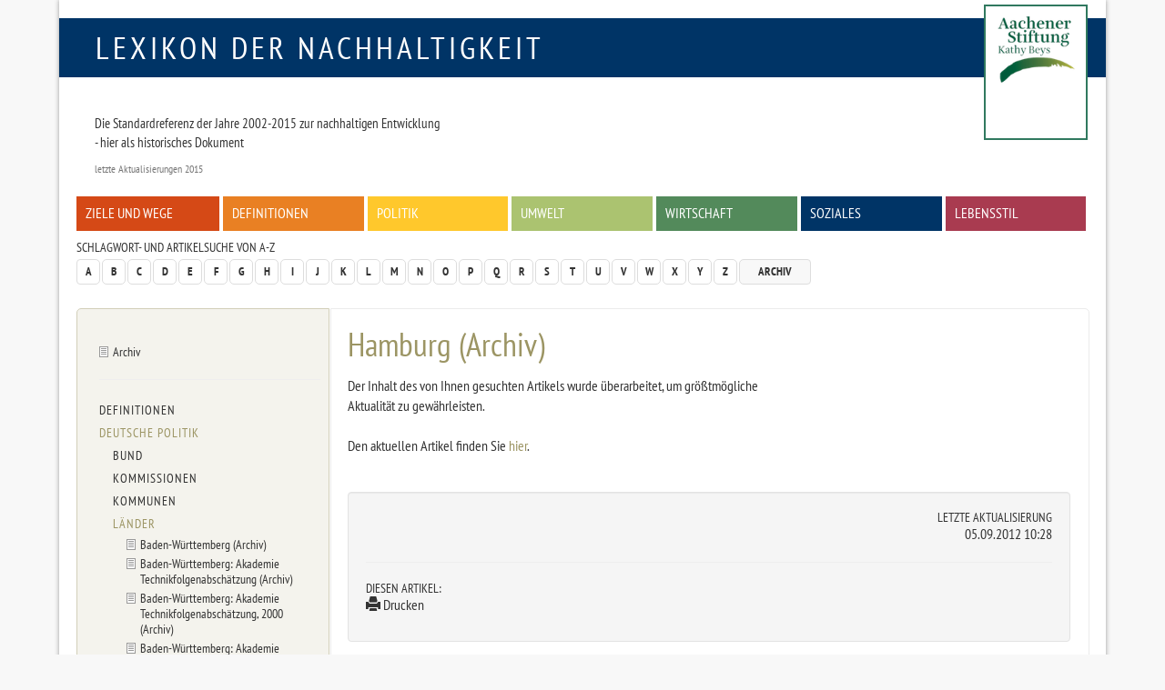

--- FILE ---
content_type: text/html
request_url: https://www.nachhaltigkeit.info/artikel/hamburg_865.htm?sid=5atkurmjb32i6muk27imag15e5
body_size: 4047
content:
<!doctype html>

<html lang="de-de">
<head>
	<base href="">
	<meta charset="utf-8">
	
	<meta name="keywords" lang="de" content="Nachhaltig, Nachhaltigkeit, nachhaltiges Wirtschaften, Aachener Stiftung, RIO Economy, Umweltpreis, faktor-x, global denken, lokal handeln">
	<meta name="description" lang="de" content="Der Inhalt des von Ihnen gesuchten Artikels wurde überarbeitet, um größtmöglicheAktualität zu gewährleisten.Den aktuellen Artikel finden Sie hier.">
	<meta name="revisit-after" content="7 days">
	<meta name="robots" content="index,follow">
	<meta name="dcterms.publisher" content="Aachener Stiftung Kathy Beys">
	<meta name="dcterms.creator" content="Aachener Stiftung Kathy Beys, 2005 - 2023">
	<meta name="dcterms.audience" content="Alle">
	<meta name="dc.date.issued" content="2012-09-05">
	<meta name="dcterms.modified" content="2012-09-05">
	<meta name="viewport" content="width=device-width, initial-scale=1, maximum-scale=1, user-scalable=no">
	
	<meta property="og:image" content="http://www.nachhaltigkeit.info/img/fb_profil.jpg">
	<meta property="og:title" content="Lexikon der Nachhaltigkeit | Archiv | Hamburg (Archiv)">
	<meta property="og:site_name" content="Lexikon der Nachhaltigkeit">
	<meta property="og:description" content="Der Inhalt des von Ihnen gesuchten Artikels wurde überarbeitet, um größtmöglicheAktualität zu gewährleisten.Den aktuellen Artikel finden Sie hier.">
	<meta property="og:type" content="article">
	<meta property="og:url" content="https://www.nachhaltigkeit.info/artikel/hamburg_865.htm">

	<link rel="shortcut icon" href="../layout/img/favicon.ico">
	<link rel="canonical" href="hamburg_865.htm">
	
	<link rel="stylesheet" type="text/css" media="all" href="../layout/css/basic.min.css">
	<link rel="stylesheet" type="text/css" media="screen" href="../layout/css/style.min.css">
	<link rel="stylesheet" type="text/css" media="screen" href="../layout/css/jquery-tools.min.css">
	
	<!--[if lt IE 9]><script src="https://www.nachhaltigkeit.info/layout/js/oldIE.js" type="text/javascript"></script><![endif]-->
	

	<title>Lexikon der Nachhaltigkeit  | Archiv | Hamburg (Archiv)</title>
</head>

<body class="space-brown hamburg_865" >

	<div id="mainWrap" class="container-fluid">
	
		<!--........................................ Kopf ..............................................-->
		<div id="headerWrap">
				
			<div id="logo" class="box-blue text-uppercase"><a href="https://www.nachhaltigkeit.info/" title="Zur Startseite">Lexikon der Nachhaltigkeit</a></div>
			<div id="logo-askb-wrap">
				
					<div id="logo-askb">
						<a href="http://www.aachener-stiftung.de/" target="_blank"><img src="../layout/img/logo-current.png" width="110" alt="Aachener Stiftung Kathy Beys"><br /></a>
					</div>
					<!--
					<div id="askb-text">
						<a href="http://www.aachener-stiftung.de/" target="_blank" alt="2000-2015 Konzept und Betreiber Aachener Stiftung Kathy Beys">
							<p>
								<b>2000-2015 + seit 2020 Konzept und Betreiber<br />
								Aachener Stiftung Kathy Beys</b>
							</p>
						</a>
					</div>
					-->
			</div>
			
			<!--........................................ Menue / Zitat..............................................-->
			<div id="menuWrap" class="hidden-print row">
				
				<!-- Zitat -->
				<blockquote>
					<h3></h3>
					<p>Die Standardreferenz der Jahre 2002-2015 zur nachhaltigen Entwicklung<br />
- hier als historisches Dokument</p>
					<footer> letzte Aktualisierungen 2015 </footer>
				</blockquote>

				

				<!-- Menue -->
				<div class="menu-main inner-row clearfix"><ul><li><a href="ziele_und_wege_1337.htm" class="box-red">Ziele und Wege</a></li>
<li><a href="definitionen_1382.htm" class="box-orange">Definitionen</a></li>
<li><a href="politik_1976.htm" class="box-yellow">Politik</a></li>
<li><a href="umwelt_1979.htm" class="box-green">Umwelt</a></li>
<li><a href="wirtschaft_finanzen_1716.htm" class="box-green1">Wirtschaft</a></li>
<li><a href="zivilgesellschaft_1459.htm" class="box-blue">Soziales</a></li>
<li><a href="lebenstil_1974.htm" class="box-pink">Lebensstil</a></li></ul></div>
			</div>
				
			<!--........................................ Funktionsleiste ..............................................-->
			<div id="functionsWrap" class="hidden-print row">
				
				<!-- Schlagwortsuche -->
				<div class="menu-letters">
					<h3>Schlagwort- und Artikelsuche von A-Z</h3>
					<div class="clearfix"><!-- --></div>
					<div class="pull-left">
						<ul class="pagination">
							<li><a href="../suche/a-z/a/index.htm">A</a></li>
<li><a href="../suche/a-z/b/index.htm">B</a></li>
<li><a href="../suche/a-z/c/index.htm">C</a></li>
<li><a href="../suche/a-z/d/index.htm">D</a></li>
<li><a href="../suche/a-z/e/index.htm">E</a></li>
<li><a href="../suche/a-z/f/index.htm">F</a></li>
<li><a href="../suche/a-z/g/index.htm">G</a></li>
<li><a href="../suche/a-z/h/index.htm">H</a></li>
<li><a href="../suche/a-z/i/index.htm">I</a></li>
<li><a href="../suche/a-z/j/index.htm">J</a></li>
<li><a href="../suche/a-z/k/index.htm">K</a></li>
<li><a href="../suche/a-z/l/index.htm">L</a></li>
<li><a href="../suche/a-z/m/index.htm">M</a></li>
<li><a href="../suche/a-z/n/index.htm">N</a></li>
<li><a href="../suche/a-z/o/index.htm">O</a></li>
<li><a href="../suche/a-z/p/index.htm">P</a></li>
<li><a href="../suche/a-z/q/index.htm">Q</a></li>
<li><a href="../suche/a-z/r/index.htm">R</a></li>
<li><a href="../suche/a-z/s/index.htm">S</a></li>
<li><a href="../suche/a-z/t/index.htm">T</a></li>
<li><a href="../suche/a-z/u/index.htm">U</a></li>
<li><a href="../suche/a-z/v/index.htm">V</a></li>
<li><a href="../suche/a-z/w/index.htm">W</a></li>
<li><a href="../suche/a-z/x/index.htm">X</a></li>
<li><a href="../suche/a-z/y/index.htm">Y</a></li>
<li><a href="../suche/a-z/z/index.htm">Z</a></li>
							<li><a href="archiv_1422.htm" class="archive">Archiv</a></li>
						</ul>
					</div>
					<!-- <form action="https://www.nachhaltigkeit.info/suche/volltext/ergebnis_1.htm" method="post" class="form-inline">
						<fieldset>
							<div class="input-group">
								<input type="search" class="form-control" placeholder="Suchwort" value='' onclick="this.value='';" title="Volltextsuche in allen Artikeln des Lexikons" name="sword">
								<span class="input-group-addon"><input type="image" class="submit" src="../layout/img/icon_search.gif" alt="Suchen!"></span>
							</div>
						</fieldset>
					</form> -->
				</div>
			</div>
		</div>
			
			
		
		<!--........................................ Inhalt ..............................................-->
		<div id="contentWrap" class="row clearfix">
				
			
			<!-- Textbereich -->
			<div id="content" class="col-lg-9 col-md-8 col-sm-8 col-xs-12 col-lg-push-3 col-md-push-4 col-sm-push-4 ">
				<div class="inner-row">
					<h1>Hamburg (Archiv)</h1>
					Der Inhalt des von Ihnen gesuchten Artikels wurde überarbeitet, um größtmögliche<br />
Aktualität zu gewährleisten.<br />
<br />
Den aktuellen Artikel finden Sie <a href="hamburg_1469.htm" class="article" >hier</a>.
					<div class="hidden-print well">
						<div class="row"><div class="col-lg-9 col-md-8 col-sm-8 col-xs-7"></div><div class="col-lg-3 col-md-4 col-sm-4 col-xs-5 text-right"><h3>Letzte Aktualisierung</h3>05.09.2012 10:28</div></div><hr>
						<h3>Diesen Artikel:</h3><ul class="list-inline"><li><a href="https://www.nachhaltigkeit.info/tools/drucken/hamburg_865.htm" target="_blank" rel="nofollow"><span class="glyphicon glyphicon-print"></span> Drucken</a></li></ul> 
					</div>
				</div>
			</div>
			
			<!-- Linke bunte Spalte -->
			<div id="left" class="hidden-print col-lg-3 col-md-4 col-sm-4 col-xs-12 col-lg-pull-9 col-md-pull-8 col-sm-pull-8 ">
				<div class="inner-row"><ul class="list-unstyled level1"><li><a href="archiv_1422.htm" class="article" >Archiv</a></li>
<li><hr></li>
<li><a href="definition_nachhaltigkeit_2017.htm" >Definitionen</a></li>
<li><a href="national_deutschland_907.htm" class="act" >Deutsche Politik</a></li>
<li><ul class="list-unstyled level2"><li><a href="bmu_bm_umwelt_690.htm" >Bund </a></li>
<li><a href="kologische_dimension_671.htm" >Kommissionen</a></li>
<li><a href="bezirks_und_kommunalebene_615.htm" >Kommunen</a></li>
<li><a href="bundeslaenderverwaltungen_838.htm" class="act" >Länder</a></li>
<li></li>
<li><ul class="list-unstyled level3"><li><a href="baden_wuerttemberg_944.htm" class="article" >Baden-Württemberg (Archiv)</a></li>
<li><a href="baden_w_berg_akademie_technikfolgenabschaetzung_1214.htm" class="article" >Baden-Württemberg: Akademie Technikfolgenabschätzung (Archiv)</a></li>
<li><a href="ak_fuer_technikfolgenabschaetzung_720.htm" class="article" >Baden-Württemberg: Akademie Technikfolgenabschätzung, 2000 (Archiv)</a></li>
<li><a href="baden_w_berg_akademie_technikfolgenabschaetzung_1215.htm" class="article" >Baden-Württemberg: Akademie Technikfolgenabschätzung, 2000 (Archiv)</a></li>
<li><a href="statusbericht_2000_biolvielf_721.htm" class="article" >Baden-Württemberg: Akademie Technikfolgenabschätzung, 2000 - Biologische Vielfalt (Archiv)</a></li>
<li><a href="aft_statusbericht_2000_722.htm" class="article" >Baden-Württemberg: Akademie Technikfolgenabschätzung, 2000 - Indikatoren (Archiv)</a></li>
<li><a href="statusbericht_2000_klimaschutz_723.htm" class="article" >Baden-Württemberg: Akademie Technikfolgenabschätzung, 2000 - Klimaschutz (Archiv)</a></li>
<li><a href="statusbericht_2000_laerm_724.htm" class="article" >Baden-Württemberg: Akademie Technikfolgenabschätzung, 2000 - Lärm (Archiv)</a></li>
<li><a href="baden_w_berg_lokale_agenda_21_bueros_archiv_1220.htm" class="article" >Baden-Württemberg: Lokale Agenda 21 Büros (Archiv)</a></li>
<li><a href="umweltplan_baden_wuerttemberg_942.htm" class="article" >Baden-Württemberg: Umweltplan (Archiv)</a></li>
<li><a href="bayern_855.htm" class="article" >Bayern (Archiv)</a></li>
<li><a href="kommunale_agenda_in_bayernbsp_571.htm" class="article" >Bayern: Agenda 21, Infonetzwerk (Archiv) </a></li>
<li><a href="umweltpakt_bayern_2000_879.htm" class="article" >Bayern: Umweltpakt (Archiv)</a></li>
<li><a href="agenda_21_846.htm" class="article" >Berlin (Archiv)</a></li>
<li><a href="nachhaltige_koalitionsv_2001_06_844.htm" class="article" >Berlin: Koalitionsvereinbarungen, 2001-2006 (Archiv)</a></li>
<li><a href="berliner_netzwerk_fuer_nachhaltigkeit_bnn_1058.htm" class="article" >Berlin: Netzwerk für Nachhaltigkeit (Archiv)</a></li>
<li><a href="brandenburg_archiv_1024.htm" class="article" >Brandenburg (Archiv)</a></li>
<li><a href="archiv_bremen_1105.htm" class="article" >Bremen (Archiv)</a></li>
<li><a href="hamburg_865.htm" class="article act" >Hamburg (Archiv)</a></li>
<li><a href="hamburger_erklaerung_803.htm" class="article" >Hamburg: Agenda 21-Hamburger Erklärung, 1997 (Archiv)</a></li>
<li><a href="hessen_archiv_1014.htm" class="article" >Hessen (Archiv)</a></li>
<li><a href="1990_first_ipcc_assessment_report_1163.htm" class="article" >Klimaänderungen 1990: IPCC AR1 (Archiv)</a></li>
<li><a href="bundeslaenderverwaltungen_838.htm" class="article" >Länderregierungen und -verwaltungen (Archiv)</a></li>
<li><a href="mecklenburg_vorpommern_605.htm" class="article" >Mecklenburg-Vorpommern</a></li>
<li><a href="lokale_agenda_21_880.htm" class="article" >Mecklenburg-Vorpommern: Agenda 21 (Archiv)</a></li>
<li><a href="mecklenburg_vorpommern_schritte_fuer_eine_nachhal_1026.htm" class="article" >Mecklenburg-Vorpommern: Nachhaltige Entwicklung im Umweltbereich, 2005 (Archiv)</a></li>
<li><a href="niedersachsen_archiv_1015.htm" class="article" >Niedersachsen (Archiv)</a></li>
<li><a href="niedersachsen_867.htm" class="article" >Niedersachsen (Archiv)</a></li>
<li><a href="koalitionsvertrag_2003_2008_866.htm" class="article" >Niedersachsen: Koalitionsvertrag, 2003-2008 (Archiv)</a></li>
<li><a href="nordrhein_westfalen_882.htm" class="article" >Nordrhein-Westfalen (Archiv)</a></li>
<li><a href="nordrhein_westfalen_archiv_1025.htm" class="article" >Nordrhein-Westfalen (Archiv)</a></li>
<li><a href="nordrhein_westfalen_1378.htm" class="article" >Nordrhein-Westfalen (Archiv)</a></li>
<li><a href="agenda_transfer_766.htm" class="article" >Nordrhein-Westfalen: Agenda-Transfer. Agentur für Nachhaltigkeit (Archiv)</a></li>
<li><a href="koalitionsvertrag_609.htm" class="article" >Nordrhein-Westfalen: Koalitionsvertrag, 2000-2005 (Archiv)</a></li>
<li><a href="rheinland_pfalz_archiv_1123.htm" class="article" >Rheinland-Pfalz (Archiv)</a></li>
<li><a href="rheinland_pfalz_1402.htm" class="article" >Rheinland-Pfalz (Archiv)</a></li>
<li><a href="saarland_864.htm" class="article" >Saarland (Archiv)</a></li>
<li><a href="saarland_archiv_1027.htm" class="article" >Saarland (Archiv)</a></li>
<li><a href="sachsen_archiv_1149.htm" class="article" >Sachsen (Archiv)</a></li>
<li><a href="sachsen_anhalt_872.htm" class="article" >Sachsen-Anhalt (Archiv)</a></li>
<li><a href="agenda_21_874.htm" class="article" >Sachsen-Anhalt: Agenda 21 (Archiv)</a></li>
<li><a href="umweltallianz_wirtschaft_873.htm" class="article" >Sachsen-Anhalt: Umweltallianz mit der Wirtschaft (Archiv)</a></li>
<li><a href="schleswig_holstein_archiv_1028.htm" class="article" >Schleswig-Holstein (Archiv)</a></li>
<li><a href="thueringen_959.htm" class="article" >Thüringen (Archiv)</a></li>
<li><a href="https://www.nachhaltigkeit.info/artikel/thueringen_archiv_1016.htm" class="article" >Thüringen (Archiv)</a></li></ul><li>
<li><a href="ziel_fuer_neues_forschrittsmodell_592.htm" >Parteien</a></li>
<li><a href="sru_sachverstaendigenrat_fuer_umweltfrage_586.htm" >Weitere Institutionen</a></li></ul></li>
<li><ul class="list-unstyled secondLevel"><li><a href="national_deutschland_907.htm" class="article" >Deutsche Politik (Archiv)</a></li>
<li><a href="deutscher_bundestag_796.htm" class="article" >Deutscher Bundestag (Archiv)</a></li>
<li><a href="politik_910.htm" class="article" >Dreierlei Akteure in der Politik: Einführung und Überblick (Archiv)</a></li>
<li><a href="gtz_1068.htm" class="article" >GTZ: Deutsche Gesellschaft für Technische Zusammenarbeit und Nachhaltigkeit (Archiv)</a></li>
<li><a href="inwent_internationale_weiterbildung_und_entwickl_1494.htm" class="article" >InWent: Internationale Weiterbildung und Entwicklung gGmbH (Archiv) </a></li>
<li><a href="multimedia_nachhaltigkeit_1181.htm" class="article" >Multimedia Nachhaltigkeit (Archiv)</a></li>
<li><a href="nachhaltigkeitsstrategie_670.htm" class="article" >Nachhaltigkeitsstrategie (Archiv)</a></li>
<li><a href="14_bundestag_n_strategie_705.htm" class="article" >Nachhaltigkeitsstrategie 2000 (Archiv)</a></li>
<li><a href="nachhaltigkeitsstrategie_528.htm" class="article" >Nachhaltigkeitsstrategie, 1999 (Archiv)</a></li>
<li><a href="rat_fuer_nachhaltige_entwicklung_715.htm" class="article" >Rat für Nachhaltige Entwicklung (Archiv)</a></li>
<li><a href="regionalisierung_und_nachhaltigkeit_1061.htm" class="article" >Regionalisierung und Nachhaltigkeit (Archiv)</a></li></ul><li>
<li><a href="kroatien_archiv_1789.htm" >Europapolitik</a></li>
<li><a href="national_weltweit_945.htm" >Weltpolitik</a></li>
<li><a href="finanzen_und_nachhaltigkeit_749.htm" >Wirtschaft</a></li>
<li><a href="definitionen_897.htm" >Ziele und Wege</a></li>
<li><a href="was_ist_eine_nro_708.htm" >Zivilgesellschaft</a></li></ul></div>
			</div>
			<div id="bgLeft" class="hidden-print col-lg-3 col-md-4 col-sm-4 col-xs-12"><!-- --></div>
			<div id="bgContent" class="hidden-print col-lg-9 col-md-8 col-sm-8 col-xs-12"><!-- --></div>
		</div>
			
		<!--........................................ Fuss ..............................................-->
		<div id="footerWrap" class="row">
			<ul class="list-inline"> 
				<li><a href="../infos/lexikon_info.htm">Impressum + Datenschutz</a></li>
<li><a href="../infos/lexikon_suche.htm">Hilfe</a></li>
			</ul>
		</div>
			
	</div>
	
	
	
	<script type="text/javascript" src="../layout/js/jquery-1.11.1.min.js"></script>
	<script type="text/javascript" src="../layout/js/jquery-tools.min.js"></script>
	<script type="text/javascript" src="../layout/js/bootstrap.min.js"></script>
	<script type="text/javascript" src="../layout/js/lexikon.js"></script>
	
</body>
</html>


--- FILE ---
content_type: text/javascript
request_url: https://www.nachhaltigkeit.info/layout/js/lexikon.js
body_size: 2122
content:

$(document).ready(function(jQuery){

	
	/*
	var contentHeight = parseInt($('#left .level1').height()+100);
	$('#content').css('min-height',contentHeight+'px');
	*/
	$('[data-toggle="popover"]').popover({html:true});
	$('.alert-delete').click(function() {
    	Check = confirm("Soll dieser Eintrag wirklich gelöscht werden?");
    	if (Check == false) return false;
  	});
	
	initLightboxes();
	initSsp();
	
	
	
	function initSsp() {
		if($('#ssp').length > 0){
			$('#ssp').socialSharePrivacy({
				services : {
					facebook : {
						'perma_option': 'on',
						'dummy_img' : '/layout/img/ssp_facebook.png',
						'txt_info' : 'Hier können Sie die Empfehlen-Funktion aktivieren - ab diesem Moment werden Daten an Facebook übertragen. Weitere Infos unter «i».'
					}, 
					twitter : {
						'status' : 'on',
						'dummy_img' : '/layout/img/ssp_twitter.png',
						'txt_info' : 'Hier können Sie die Tweet-Funktion aktivieren - ab diesem Moment werden Daten an twitter übertragen. Weitere Infos unter «i».'
					},
					gplus : {
						'status' : 'on',
						'dummy_img' : '/layout/img/ssp_gplus.png',
						'txt_info' : 'Hier können Sie die Google+-Funktion aktivieren - ab diesem Moment werden Daten an google übertragen. Weitere Infos unter «i».'
					}
				},
				'alignment':'horizontal',
				'lang_path':'/layout/js/lang/',
				'language':'de',
				'cookie_domain' : 'nachhaltigkeit.info',
				'info_link' : '/infos/lexikon_info.htm',
				'txt_help' : 'Informationen zum Datenschutz und den 2-Klick-Buttons',
				'css_path' : '/layout/css/jquery-tools.min.css',
				'settings_perma' : 'Dauerhaft aktiv: '
			});
		}
	}
	
	function initLightboxes() {
		
		// lightboxes for images
		var imagelightbox = $('a.lightbox').colorbox({
			opacity:'0.6',
			initialWidth:'0',
			initialHeight:'0',
			transition:'none',
			maxWidth:'90%'
		});
		
		
		// lightbox-iframe
		$('a.lightbox-internal').click(function() {
			var size = [500,500];
			if($(this).attr('data-size')) size = $(this).data('size');
			var lightbox = $.colorbox({
				href:$(this).attr('href'),
				iframe:true,
				width:size[0],
				height:size[1],
				opacity:'0.7',
				transition:'none'
			});
			return false;
		});
	}
});